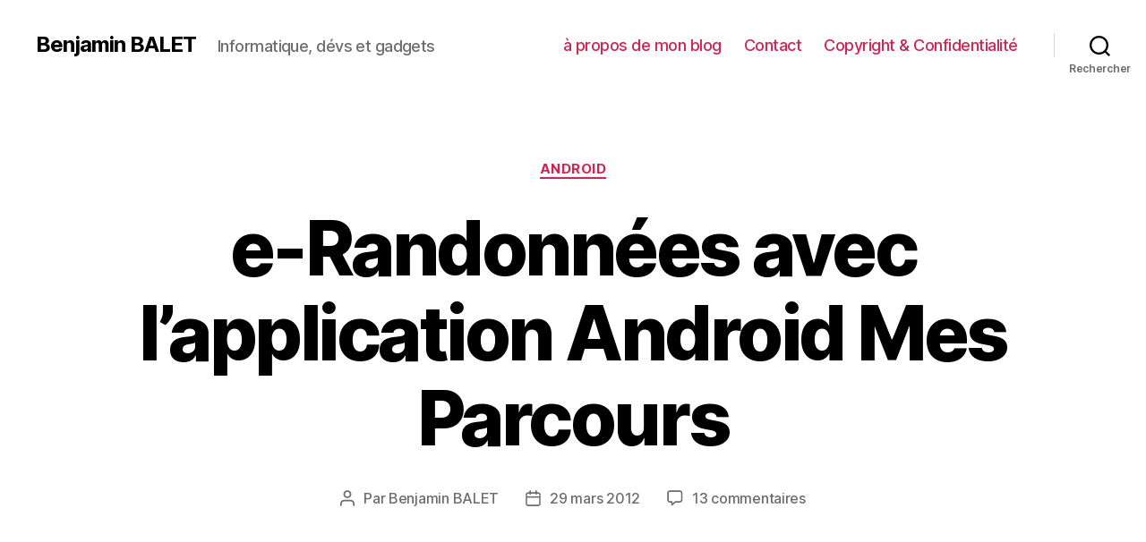

--- FILE ---
content_type: text/html; charset=UTF-8
request_url: http://benjamin-balet.info/android/e-randonnees-avec-lapplication-android-mes-parcours/
body_size: 20806
content:
<!DOCTYPE html>

<html class="no-js" lang="fr-FR">

	<head>

		<meta charset="UTF-8">
		<meta name="viewport" content="width=device-width, initial-scale=1.0" >

		<link rel="profile" href="https://gmpg.org/xfn/11">

		<meta name='robots' content='index, follow, max-image-preview:large, max-snippet:-1, max-video-preview:-1' />
	<style>img:is([sizes="auto" i], [sizes^="auto," i]) { contain-intrinsic-size: 3000px 1500px }</style>
	
	<!-- This site is optimized with the Yoast SEO plugin v25.3.1 - https://yoast.com/wordpress/plugins/seo/ -->
	<title>e-Randonnées avec l&#039;application Android Mes Parcours</title>
	<meta name="description" content="J&#039;ai essayé en randonnée l&#039;application Android My Tracks / Mes Parcours sur mon Sony Experia Kyno V (mon nouveau gadget). petit topo l&#039;appli et sur une courte ballade très facile (1h30)." />
	<link rel="canonical" href="https://benjamin-balet.info/android/e-randonnees-avec-lapplication-android-mes-parcours/" />
	<meta property="og:locale" content="fr_FR" />
	<meta property="og:type" content="article" />
	<meta property="og:title" content="e-Randonnées avec l&#039;application Android Mes Parcours" />
	<meta property="og:description" content="J&#039;ai essayé en randonnée l&#039;application Android My Tracks / Mes Parcours sur mon Sony Experia Kyno V (mon nouveau gadget). petit topo l&#039;appli et sur une courte ballade très facile (1h30)." />
	<meta property="og:url" content="https://benjamin-balet.info/android/e-randonnees-avec-lapplication-android-mes-parcours/" />
	<meta property="og:site_name" content="Benjamin BALET" />
	<meta property="article:author" content="https://www.facebook.com/benjamin.balet" />
	<meta property="article:published_time" content="2012-03-29T15:43:27+00:00" />
	<meta property="og:image" content="https://benjamin-balet.info/wp-content/uploads/2012/03/le_bessat_croix_de_chambouret_tremplin_photo_rando.png" />
	<meta property="og:image:width" content="400" />
	<meta property="og:image:height" content="224" />
	<meta property="og:image:type" content="image/png" />
	<meta name="author" content="Benjamin BALET" />
	<meta name="twitter:card" content="summary_large_image" />
	<meta name="twitter:creator" content="@https://twitter.com/BenjaminBALET" />
	<meta name="twitter:site" content="@BenjaminBALET" />
	<meta name="twitter:label1" content="Écrit par" />
	<meta name="twitter:data1" content="Benjamin BALET" />
	<meta name="twitter:label2" content="Durée de lecture estimée" />
	<meta name="twitter:data2" content="5 minutes" />
	<script type="application/ld+json" class="yoast-schema-graph">{"@context":"https://schema.org","@graph":[{"@type":"WebPage","@id":"https://benjamin-balet.info/android/e-randonnees-avec-lapplication-android-mes-parcours/","url":"https://benjamin-balet.info/android/e-randonnees-avec-lapplication-android-mes-parcours/","name":"e-Randonnées avec l'application Android Mes Parcours","isPartOf":{"@id":"https://benjamin-balet.info/#website"},"primaryImageOfPage":{"@id":"https://benjamin-balet.info/android/e-randonnees-avec-lapplication-android-mes-parcours/#primaryimage"},"image":{"@id":"https://benjamin-balet.info/android/e-randonnees-avec-lapplication-android-mes-parcours/#primaryimage"},"thumbnailUrl":"http://benjamin-balet.info/wp-content/uploads/2012/03/le_bessat_croix_de_chambouret_tremplin_photo_rando.png","datePublished":"2012-03-29T15:43:27+00:00","author":{"@id":"https://benjamin-balet.info/#/schema/person/6bf48b78387243f0961e10fce8bef8aa"},"description":"J'ai essayé en randonnée l'application Android My Tracks / Mes Parcours sur mon Sony Experia Kyno V (mon nouveau gadget). petit topo l'appli et sur une courte ballade très facile (1h30).","breadcrumb":{"@id":"https://benjamin-balet.info/android/e-randonnees-avec-lapplication-android-mes-parcours/#breadcrumb"},"inLanguage":"fr-FR","potentialAction":[{"@type":"ReadAction","target":["https://benjamin-balet.info/android/e-randonnees-avec-lapplication-android-mes-parcours/"]}]},{"@type":"ImageObject","inLanguage":"fr-FR","@id":"https://benjamin-balet.info/android/e-randonnees-avec-lapplication-android-mes-parcours/#primaryimage","url":"http://benjamin-balet.info/wp-content/uploads/2012/03/le_bessat_croix_de_chambouret_tremplin_photo_rando.png","contentUrl":"http://benjamin-balet.info/wp-content/uploads/2012/03/le_bessat_croix_de_chambouret_tremplin_photo_rando.png"},{"@type":"BreadcrumbList","@id":"https://benjamin-balet.info/android/e-randonnees-avec-lapplication-android-mes-parcours/#breadcrumb","itemListElement":[{"@type":"ListItem","position":1,"name":"Accueil","item":"https://benjamin-balet.info/"},{"@type":"ListItem","position":2,"name":"e-Randonnées avec l&rsquo;application Android Mes Parcours"}]},{"@type":"WebSite","@id":"https://benjamin-balet.info/#website","url":"https://benjamin-balet.info/","name":"Benjamin BALET","description":"Informatique, dévs et gadgets","potentialAction":[{"@type":"SearchAction","target":{"@type":"EntryPoint","urlTemplate":"https://benjamin-balet.info/?s={search_term_string}"},"query-input":{"@type":"PropertyValueSpecification","valueRequired":true,"valueName":"search_term_string"}}],"inLanguage":"fr-FR"},{"@type":"Person","@id":"https://benjamin-balet.info/#/schema/person/6bf48b78387243f0961e10fce8bef8aa","name":"Benjamin BALET","image":{"@type":"ImageObject","inLanguage":"fr-FR","@id":"https://benjamin-balet.info/#/schema/person/image/","url":"https://secure.gravatar.com/avatar/ad2d0c06ffde52af7167df29f004ff63aed5cb5d7e02bc629c8ac29765a7efb3?s=96&r=pg","contentUrl":"https://secure.gravatar.com/avatar/ad2d0c06ffde52af7167df29f004ff63aed5cb5d7e02bc629c8ac29765a7efb3?s=96&r=pg","caption":"Benjamin BALET"},"sameAs":["http://benjamin-balet.info/","https://www.facebook.com/benjamin.balet","https://x.com/https://twitter.com/BenjaminBALET"],"url":"https://benjamin-balet.info/author/admin/"}]}</script>
	<!-- / Yoast SEO plugin. -->


<link rel='dns-prefetch' href='//www.googletagmanager.com' />
<link rel='dns-prefetch' href='//pagead2.googlesyndication.com' />
<link rel="alternate" type="application/rss+xml" title="Benjamin BALET &raquo; Flux" href="https://benjamin-balet.info/feed/" />
<link rel="alternate" type="application/rss+xml" title="Benjamin BALET &raquo; Flux des commentaires" href="https://benjamin-balet.info/comments/feed/" />
<link rel="alternate" type="application/rss+xml" title="Benjamin BALET &raquo; e-Randonnées avec l&rsquo;application Android Mes Parcours Flux des commentaires" href="https://benjamin-balet.info/android/e-randonnees-avec-lapplication-android-mes-parcours/feed/" />
<!-- This site is powered by Shareaholic - https://shareaholic.com -->
<script type='text/javascript' data-cfasync='false'>
  //<![CDATA[
    _SHR_SETTINGS = {"endpoints":{"local_recs_url":"https:\/\/benjamin-balet.info\/wp-admin\/admin-ajax.php?action=shareaholic_permalink_related"},"url_components":{"year":"2012","monthnum":"03","day":"29","post_id":"823","postname":"e-randonnees-avec-lapplication-android-mes-parcours","author":"admin"}};
  //]]>
</script>
<script type='text/javascript' data-cfasync='false'
        src='//apps.shareaholic.com/assets/pub/shareaholic.js'
        data-shr-siteid='82ace0df0108140c66351ea0adbe489d' async='async' >
</script>

<!-- Shareaholic Content Tags -->
<meta name='shareaholic:site_name' content='Benjamin BALET' />
<meta name='shareaholic:language' content='fr-FR' />
<meta name='shareaholic:url' content='https://benjamin-balet.info/android/e-randonnees-avec-lapplication-android-mes-parcours/' />
<meta name='shareaholic:keywords' content='android, google, randonnée, mes parcours, post' />
<meta name='shareaholic:article_published_time' content='2012-03-29T17:43:27+02:00' />
<meta name='shareaholic:article_modified_time' content='2012-03-29T17:43:27+02:00' />
<meta name='shareaholic:shareable_page' content='true' />
<meta name='shareaholic:article_author_name' content='Benjamin BALET' />
<meta name='shareaholic:site_id' content='82ace0df0108140c66351ea0adbe489d' />
<meta name='shareaholic:wp_version' content='8.6.1' />
<meta name='shareaholic:image' content='http://benjamin-balet.info/wp-content/uploads/2012/03/le_bessat_croix_de_chambouret_tremplin_photo_rando.png' />
<!-- Shareaholic Content Tags End -->
<script>
window._wpemojiSettings = {"baseUrl":"https:\/\/s.w.org\/images\/core\/emoji\/16.0.1\/72x72\/","ext":".png","svgUrl":"https:\/\/s.w.org\/images\/core\/emoji\/16.0.1\/svg\/","svgExt":".svg","source":{"concatemoji":"http:\/\/benjamin-balet.info\/wp-includes\/js\/wp-emoji-release.min.js?ver=6.8.3"}};
/*! This file is auto-generated */
!function(s,n){var o,i,e;function c(e){try{var t={supportTests:e,timestamp:(new Date).valueOf()};sessionStorage.setItem(o,JSON.stringify(t))}catch(e){}}function p(e,t,n){e.clearRect(0,0,e.canvas.width,e.canvas.height),e.fillText(t,0,0);var t=new Uint32Array(e.getImageData(0,0,e.canvas.width,e.canvas.height).data),a=(e.clearRect(0,0,e.canvas.width,e.canvas.height),e.fillText(n,0,0),new Uint32Array(e.getImageData(0,0,e.canvas.width,e.canvas.height).data));return t.every(function(e,t){return e===a[t]})}function u(e,t){e.clearRect(0,0,e.canvas.width,e.canvas.height),e.fillText(t,0,0);for(var n=e.getImageData(16,16,1,1),a=0;a<n.data.length;a++)if(0!==n.data[a])return!1;return!0}function f(e,t,n,a){switch(t){case"flag":return n(e,"\ud83c\udff3\ufe0f\u200d\u26a7\ufe0f","\ud83c\udff3\ufe0f\u200b\u26a7\ufe0f")?!1:!n(e,"\ud83c\udde8\ud83c\uddf6","\ud83c\udde8\u200b\ud83c\uddf6")&&!n(e,"\ud83c\udff4\udb40\udc67\udb40\udc62\udb40\udc65\udb40\udc6e\udb40\udc67\udb40\udc7f","\ud83c\udff4\u200b\udb40\udc67\u200b\udb40\udc62\u200b\udb40\udc65\u200b\udb40\udc6e\u200b\udb40\udc67\u200b\udb40\udc7f");case"emoji":return!a(e,"\ud83e\udedf")}return!1}function g(e,t,n,a){var r="undefined"!=typeof WorkerGlobalScope&&self instanceof WorkerGlobalScope?new OffscreenCanvas(300,150):s.createElement("canvas"),o=r.getContext("2d",{willReadFrequently:!0}),i=(o.textBaseline="top",o.font="600 32px Arial",{});return e.forEach(function(e){i[e]=t(o,e,n,a)}),i}function t(e){var t=s.createElement("script");t.src=e,t.defer=!0,s.head.appendChild(t)}"undefined"!=typeof Promise&&(o="wpEmojiSettingsSupports",i=["flag","emoji"],n.supports={everything:!0,everythingExceptFlag:!0},e=new Promise(function(e){s.addEventListener("DOMContentLoaded",e,{once:!0})}),new Promise(function(t){var n=function(){try{var e=JSON.parse(sessionStorage.getItem(o));if("object"==typeof e&&"number"==typeof e.timestamp&&(new Date).valueOf()<e.timestamp+604800&&"object"==typeof e.supportTests)return e.supportTests}catch(e){}return null}();if(!n){if("undefined"!=typeof Worker&&"undefined"!=typeof OffscreenCanvas&&"undefined"!=typeof URL&&URL.createObjectURL&&"undefined"!=typeof Blob)try{var e="postMessage("+g.toString()+"("+[JSON.stringify(i),f.toString(),p.toString(),u.toString()].join(",")+"));",a=new Blob([e],{type:"text/javascript"}),r=new Worker(URL.createObjectURL(a),{name:"wpTestEmojiSupports"});return void(r.onmessage=function(e){c(n=e.data),r.terminate(),t(n)})}catch(e){}c(n=g(i,f,p,u))}t(n)}).then(function(e){for(var t in e)n.supports[t]=e[t],n.supports.everything=n.supports.everything&&n.supports[t],"flag"!==t&&(n.supports.everythingExceptFlag=n.supports.everythingExceptFlag&&n.supports[t]);n.supports.everythingExceptFlag=n.supports.everythingExceptFlag&&!n.supports.flag,n.DOMReady=!1,n.readyCallback=function(){n.DOMReady=!0}}).then(function(){return e}).then(function(){var e;n.supports.everything||(n.readyCallback(),(e=n.source||{}).concatemoji?t(e.concatemoji):e.wpemoji&&e.twemoji&&(t(e.twemoji),t(e.wpemoji)))}))}((window,document),window._wpemojiSettings);
</script>
<style id='wp-emoji-styles-inline-css'>

	img.wp-smiley, img.emoji {
		display: inline !important;
		border: none !important;
		box-shadow: none !important;
		height: 1em !important;
		width: 1em !important;
		margin: 0 0.07em !important;
		vertical-align: -0.1em !important;
		background: none !important;
		padding: 0 !important;
	}
</style>
<link rel='stylesheet' id='wp-block-library-css' href='http://benjamin-balet.info/wp-includes/css/dist/block-library/style.min.css?ver=6.8.3' media='all' />
<style id='classic-theme-styles-inline-css'>
/*! This file is auto-generated */
.wp-block-button__link{color:#fff;background-color:#32373c;border-radius:9999px;box-shadow:none;text-decoration:none;padding:calc(.667em + 2px) calc(1.333em + 2px);font-size:1.125em}.wp-block-file__button{background:#32373c;color:#fff;text-decoration:none}
</style>
<style id='global-styles-inline-css'>
:root{--wp--preset--aspect-ratio--square: 1;--wp--preset--aspect-ratio--4-3: 4/3;--wp--preset--aspect-ratio--3-4: 3/4;--wp--preset--aspect-ratio--3-2: 3/2;--wp--preset--aspect-ratio--2-3: 2/3;--wp--preset--aspect-ratio--16-9: 16/9;--wp--preset--aspect-ratio--9-16: 9/16;--wp--preset--color--black: #000000;--wp--preset--color--cyan-bluish-gray: #abb8c3;--wp--preset--color--white: #ffffff;--wp--preset--color--pale-pink: #f78da7;--wp--preset--color--vivid-red: #cf2e2e;--wp--preset--color--luminous-vivid-orange: #ff6900;--wp--preset--color--luminous-vivid-amber: #fcb900;--wp--preset--color--light-green-cyan: #7bdcb5;--wp--preset--color--vivid-green-cyan: #00d084;--wp--preset--color--pale-cyan-blue: #8ed1fc;--wp--preset--color--vivid-cyan-blue: #0693e3;--wp--preset--color--vivid-purple: #9b51e0;--wp--preset--color--accent: #cd2653;--wp--preset--color--primary: #000000;--wp--preset--color--secondary: #6d6d6d;--wp--preset--color--subtle-background: #dcd7ca;--wp--preset--color--background: #f5efe0;--wp--preset--gradient--vivid-cyan-blue-to-vivid-purple: linear-gradient(135deg,rgba(6,147,227,1) 0%,rgb(155,81,224) 100%);--wp--preset--gradient--light-green-cyan-to-vivid-green-cyan: linear-gradient(135deg,rgb(122,220,180) 0%,rgb(0,208,130) 100%);--wp--preset--gradient--luminous-vivid-amber-to-luminous-vivid-orange: linear-gradient(135deg,rgba(252,185,0,1) 0%,rgba(255,105,0,1) 100%);--wp--preset--gradient--luminous-vivid-orange-to-vivid-red: linear-gradient(135deg,rgba(255,105,0,1) 0%,rgb(207,46,46) 100%);--wp--preset--gradient--very-light-gray-to-cyan-bluish-gray: linear-gradient(135deg,rgb(238,238,238) 0%,rgb(169,184,195) 100%);--wp--preset--gradient--cool-to-warm-spectrum: linear-gradient(135deg,rgb(74,234,220) 0%,rgb(151,120,209) 20%,rgb(207,42,186) 40%,rgb(238,44,130) 60%,rgb(251,105,98) 80%,rgb(254,248,76) 100%);--wp--preset--gradient--blush-light-purple: linear-gradient(135deg,rgb(255,206,236) 0%,rgb(152,150,240) 100%);--wp--preset--gradient--blush-bordeaux: linear-gradient(135deg,rgb(254,205,165) 0%,rgb(254,45,45) 50%,rgb(107,0,62) 100%);--wp--preset--gradient--luminous-dusk: linear-gradient(135deg,rgb(255,203,112) 0%,rgb(199,81,192) 50%,rgb(65,88,208) 100%);--wp--preset--gradient--pale-ocean: linear-gradient(135deg,rgb(255,245,203) 0%,rgb(182,227,212) 50%,rgb(51,167,181) 100%);--wp--preset--gradient--electric-grass: linear-gradient(135deg,rgb(202,248,128) 0%,rgb(113,206,126) 100%);--wp--preset--gradient--midnight: linear-gradient(135deg,rgb(2,3,129) 0%,rgb(40,116,252) 100%);--wp--preset--font-size--small: 18px;--wp--preset--font-size--medium: 20px;--wp--preset--font-size--large: 26.25px;--wp--preset--font-size--x-large: 42px;--wp--preset--font-size--normal: 21px;--wp--preset--font-size--larger: 32px;--wp--preset--spacing--20: 0.44rem;--wp--preset--spacing--30: 0.67rem;--wp--preset--spacing--40: 1rem;--wp--preset--spacing--50: 1.5rem;--wp--preset--spacing--60: 2.25rem;--wp--preset--spacing--70: 3.38rem;--wp--preset--spacing--80: 5.06rem;--wp--preset--shadow--natural: 6px 6px 9px rgba(0, 0, 0, 0.2);--wp--preset--shadow--deep: 12px 12px 50px rgba(0, 0, 0, 0.4);--wp--preset--shadow--sharp: 6px 6px 0px rgba(0, 0, 0, 0.2);--wp--preset--shadow--outlined: 6px 6px 0px -3px rgba(255, 255, 255, 1), 6px 6px rgba(0, 0, 0, 1);--wp--preset--shadow--crisp: 6px 6px 0px rgba(0, 0, 0, 1);}:where(.is-layout-flex){gap: 0.5em;}:where(.is-layout-grid){gap: 0.5em;}body .is-layout-flex{display: flex;}.is-layout-flex{flex-wrap: wrap;align-items: center;}.is-layout-flex > :is(*, div){margin: 0;}body .is-layout-grid{display: grid;}.is-layout-grid > :is(*, div){margin: 0;}:where(.wp-block-columns.is-layout-flex){gap: 2em;}:where(.wp-block-columns.is-layout-grid){gap: 2em;}:where(.wp-block-post-template.is-layout-flex){gap: 1.25em;}:where(.wp-block-post-template.is-layout-grid){gap: 1.25em;}.has-black-color{color: var(--wp--preset--color--black) !important;}.has-cyan-bluish-gray-color{color: var(--wp--preset--color--cyan-bluish-gray) !important;}.has-white-color{color: var(--wp--preset--color--white) !important;}.has-pale-pink-color{color: var(--wp--preset--color--pale-pink) !important;}.has-vivid-red-color{color: var(--wp--preset--color--vivid-red) !important;}.has-luminous-vivid-orange-color{color: var(--wp--preset--color--luminous-vivid-orange) !important;}.has-luminous-vivid-amber-color{color: var(--wp--preset--color--luminous-vivid-amber) !important;}.has-light-green-cyan-color{color: var(--wp--preset--color--light-green-cyan) !important;}.has-vivid-green-cyan-color{color: var(--wp--preset--color--vivid-green-cyan) !important;}.has-pale-cyan-blue-color{color: var(--wp--preset--color--pale-cyan-blue) !important;}.has-vivid-cyan-blue-color{color: var(--wp--preset--color--vivid-cyan-blue) !important;}.has-vivid-purple-color{color: var(--wp--preset--color--vivid-purple) !important;}.has-black-background-color{background-color: var(--wp--preset--color--black) !important;}.has-cyan-bluish-gray-background-color{background-color: var(--wp--preset--color--cyan-bluish-gray) !important;}.has-white-background-color{background-color: var(--wp--preset--color--white) !important;}.has-pale-pink-background-color{background-color: var(--wp--preset--color--pale-pink) !important;}.has-vivid-red-background-color{background-color: var(--wp--preset--color--vivid-red) !important;}.has-luminous-vivid-orange-background-color{background-color: var(--wp--preset--color--luminous-vivid-orange) !important;}.has-luminous-vivid-amber-background-color{background-color: var(--wp--preset--color--luminous-vivid-amber) !important;}.has-light-green-cyan-background-color{background-color: var(--wp--preset--color--light-green-cyan) !important;}.has-vivid-green-cyan-background-color{background-color: var(--wp--preset--color--vivid-green-cyan) !important;}.has-pale-cyan-blue-background-color{background-color: var(--wp--preset--color--pale-cyan-blue) !important;}.has-vivid-cyan-blue-background-color{background-color: var(--wp--preset--color--vivid-cyan-blue) !important;}.has-vivid-purple-background-color{background-color: var(--wp--preset--color--vivid-purple) !important;}.has-black-border-color{border-color: var(--wp--preset--color--black) !important;}.has-cyan-bluish-gray-border-color{border-color: var(--wp--preset--color--cyan-bluish-gray) !important;}.has-white-border-color{border-color: var(--wp--preset--color--white) !important;}.has-pale-pink-border-color{border-color: var(--wp--preset--color--pale-pink) !important;}.has-vivid-red-border-color{border-color: var(--wp--preset--color--vivid-red) !important;}.has-luminous-vivid-orange-border-color{border-color: var(--wp--preset--color--luminous-vivid-orange) !important;}.has-luminous-vivid-amber-border-color{border-color: var(--wp--preset--color--luminous-vivid-amber) !important;}.has-light-green-cyan-border-color{border-color: var(--wp--preset--color--light-green-cyan) !important;}.has-vivid-green-cyan-border-color{border-color: var(--wp--preset--color--vivid-green-cyan) !important;}.has-pale-cyan-blue-border-color{border-color: var(--wp--preset--color--pale-cyan-blue) !important;}.has-vivid-cyan-blue-border-color{border-color: var(--wp--preset--color--vivid-cyan-blue) !important;}.has-vivid-purple-border-color{border-color: var(--wp--preset--color--vivid-purple) !important;}.has-vivid-cyan-blue-to-vivid-purple-gradient-background{background: var(--wp--preset--gradient--vivid-cyan-blue-to-vivid-purple) !important;}.has-light-green-cyan-to-vivid-green-cyan-gradient-background{background: var(--wp--preset--gradient--light-green-cyan-to-vivid-green-cyan) !important;}.has-luminous-vivid-amber-to-luminous-vivid-orange-gradient-background{background: var(--wp--preset--gradient--luminous-vivid-amber-to-luminous-vivid-orange) !important;}.has-luminous-vivid-orange-to-vivid-red-gradient-background{background: var(--wp--preset--gradient--luminous-vivid-orange-to-vivid-red) !important;}.has-very-light-gray-to-cyan-bluish-gray-gradient-background{background: var(--wp--preset--gradient--very-light-gray-to-cyan-bluish-gray) !important;}.has-cool-to-warm-spectrum-gradient-background{background: var(--wp--preset--gradient--cool-to-warm-spectrum) !important;}.has-blush-light-purple-gradient-background{background: var(--wp--preset--gradient--blush-light-purple) !important;}.has-blush-bordeaux-gradient-background{background: var(--wp--preset--gradient--blush-bordeaux) !important;}.has-luminous-dusk-gradient-background{background: var(--wp--preset--gradient--luminous-dusk) !important;}.has-pale-ocean-gradient-background{background: var(--wp--preset--gradient--pale-ocean) !important;}.has-electric-grass-gradient-background{background: var(--wp--preset--gradient--electric-grass) !important;}.has-midnight-gradient-background{background: var(--wp--preset--gradient--midnight) !important;}.has-small-font-size{font-size: var(--wp--preset--font-size--small) !important;}.has-medium-font-size{font-size: var(--wp--preset--font-size--medium) !important;}.has-large-font-size{font-size: var(--wp--preset--font-size--large) !important;}.has-x-large-font-size{font-size: var(--wp--preset--font-size--x-large) !important;}
:where(.wp-block-post-template.is-layout-flex){gap: 1.25em;}:where(.wp-block-post-template.is-layout-grid){gap: 1.25em;}
:where(.wp-block-columns.is-layout-flex){gap: 2em;}:where(.wp-block-columns.is-layout-grid){gap: 2em;}
:root :where(.wp-block-pullquote){font-size: 1.5em;line-height: 1.6;}
</style>
<link rel='stylesheet' id='contact-form-7-css' href='http://benjamin-balet.info/wp-content/plugins/contact-form-7/includes/css/styles.css?ver=6.0.6' media='all' />
<link rel='stylesheet' id='twentytwenty-style-css' href='http://benjamin-balet.info/wp-content/themes/twentytwenty/style.css?ver=1.1' media='all' />
<style id='twentytwenty-style-inline-css'>
.color-accent,.color-accent-hover:hover,.color-accent-hover:focus,:root .has-accent-color,.has-drop-cap:not(:focus):first-letter,.wp-block-button.is-style-outline,a { color: #cd2653; }blockquote,.border-color-accent,.border-color-accent-hover:hover,.border-color-accent-hover:focus { border-color: #cd2653; }button:not(.toggle),.button,.faux-button,.wp-block-button__link,.wp-block-file .wp-block-file__button,input[type="button"],input[type="reset"],input[type="submit"],.bg-accent,.bg-accent-hover:hover,.bg-accent-hover:focus,:root .has-accent-background-color,.comment-reply-link { background-color: #cd2653; }.fill-children-accent,.fill-children-accent * { fill: #cd2653; }body,.entry-title a,:root .has-primary-color { color: #000000; }:root .has-primary-background-color { background-color: #000000; }cite,figcaption,.wp-caption-text,.post-meta,.entry-content .wp-block-archives li,.entry-content .wp-block-categories li,.entry-content .wp-block-latest-posts li,.wp-block-latest-comments__comment-date,.wp-block-latest-posts__post-date,.wp-block-embed figcaption,.wp-block-image figcaption,.wp-block-pullquote cite,.comment-metadata,.comment-respond .comment-notes,.comment-respond .logged-in-as,.pagination .dots,.entry-content hr:not(.has-background),hr.styled-separator,:root .has-secondary-color { color: #6d6d6d; }:root .has-secondary-background-color { background-color: #6d6d6d; }pre,fieldset,input,textarea,table,table *,hr { border-color: #dcd7ca; }caption,code,code,kbd,samp,.wp-block-table.is-style-stripes tbody tr:nth-child(odd),:root .has-subtle-background-background-color { background-color: #dcd7ca; }.wp-block-table.is-style-stripes { border-bottom-color: #dcd7ca; }.wp-block-latest-posts.is-grid li { border-top-color: #dcd7ca; }:root .has-subtle-background-color { color: #dcd7ca; }body:not(.overlay-header) .primary-menu > li > a,body:not(.overlay-header) .primary-menu > li > .icon,.modal-menu a,.footer-menu a, .footer-widgets a,#site-footer .wp-block-button.is-style-outline,.wp-block-pullquote:before,.singular:not(.overlay-header) .entry-header a,.archive-header a,.header-footer-group .color-accent,.header-footer-group .color-accent-hover:hover { color: #cd2653; }.social-icons a,#site-footer button:not(.toggle),#site-footer .button,#site-footer .faux-button,#site-footer .wp-block-button__link,#site-footer .wp-block-file__button,#site-footer input[type="button"],#site-footer input[type="reset"],#site-footer input[type="submit"] { background-color: #cd2653; }.header-footer-group,body:not(.overlay-header) #site-header .toggle,.menu-modal .toggle { color: #000000; }body:not(.overlay-header) .primary-menu ul { background-color: #000000; }body:not(.overlay-header) .primary-menu > li > ul:after { border-bottom-color: #000000; }body:not(.overlay-header) .primary-menu ul ul:after { border-left-color: #000000; }.site-description,body:not(.overlay-header) .toggle-inner .toggle-text,.widget .post-date,.widget .rss-date,.widget_archive li,.widget_categories li,.widget cite,.widget_pages li,.widget_meta li,.widget_nav_menu li,.powered-by-wordpress,.to-the-top,.singular .entry-header .post-meta,.singular:not(.overlay-header) .entry-header .post-meta a { color: #6d6d6d; }.header-footer-group pre,.header-footer-group fieldset,.header-footer-group input,.header-footer-group textarea,.header-footer-group table,.header-footer-group table *,.footer-nav-widgets-wrapper,#site-footer,.menu-modal nav *,.footer-widgets-outer-wrapper,.footer-top { border-color: #dcd7ca; }.header-footer-group table caption,body:not(.overlay-header) .header-inner .toggle-wrapper::before { background-color: #dcd7ca; }
</style>
<link rel='stylesheet' id='twentytwenty-print-style-css' href='http://benjamin-balet.info/wp-content/themes/twentytwenty/print.css?ver=1.1' media='print' />
<script src="http://benjamin-balet.info/wp-content/themes/twentytwenty/assets/js/index.js?ver=1.1" id="twentytwenty-js-js" async></script>
<link rel="https://api.w.org/" href="https://benjamin-balet.info/wp-json/" /><link rel="alternate" title="JSON" type="application/json" href="https://benjamin-balet.info/wp-json/wp/v2/posts/823" /><link rel="EditURI" type="application/rsd+xml" title="RSD" href="https://benjamin-balet.info/xmlrpc.php?rsd" />
<meta name="generator" content="WordPress 6.8.3" />
<link rel='shortlink' href='https://benjamin-balet.info/?p=823' />
<link rel="alternate" title="oEmbed (JSON)" type="application/json+oembed" href="https://benjamin-balet.info/wp-json/oembed/1.0/embed?url=https%3A%2F%2Fbenjamin-balet.info%2Fandroid%2Fe-randonnees-avec-lapplication-android-mes-parcours%2F" />
<link rel="alternate" title="oEmbed (XML)" type="text/xml+oembed" href="https://benjamin-balet.info/wp-json/oembed/1.0/embed?url=https%3A%2F%2Fbenjamin-balet.info%2Fandroid%2Fe-randonnees-avec-lapplication-android-mes-parcours%2F&#038;format=xml" />
<meta name="generator" content="Site Kit by Google 1.155.0" />	<script>document.documentElement.className = document.documentElement.className.replace( 'no-js', 'js' );</script>
	
<!-- Balises Meta Google AdSense ajoutées par Site Kit -->
<meta name="google-adsense-platform-account" content="ca-host-pub-2644536267352236">
<meta name="google-adsense-platform-domain" content="sitekit.withgoogle.com">
<!-- Fin des balises Meta End Google AdSense ajoutées par Site Kit -->

<!-- Extrait Google AdSense ajouté par Site Kit -->
<script async src="https://pagead2.googlesyndication.com/pagead/js/adsbygoogle.js?client=ca-pub-7564265234905709&amp;host=ca-host-pub-2644536267352236" crossorigin="anonymous"></script>

<!-- Arrêter l&#039;extrait Google AdSense ajouté par Site Kit -->

	</head>

	<body class="wp-singular post-template-default single single-post postid-823 single-format-standard wp-theme-twentytwenty singular enable-search-modal missing-post-thumbnail has-single-pagination showing-comments show-avatars footer-top-visible">

		<a class="skip-link screen-reader-text" href="#site-content">Aller au contenu</a>
		<header id="site-header" class="header-footer-group" role="banner">

			<div class="header-inner section-inner">

				<div class="header-titles-wrapper">

					
						<button class="toggle search-toggle mobile-search-toggle" data-toggle-target=".search-modal" data-toggle-body-class="showing-search-modal" data-set-focus=".search-modal .search-field" aria-expanded="false">
							<span class="toggle-inner">
								<span class="toggle-icon">
									<svg class="svg-icon" aria-hidden="true" role="img" focusable="false" xmlns="http://www.w3.org/2000/svg" width="23" height="23" viewBox="0 0 23 23"><path d="M38.710696,48.0601792 L43,52.3494831 L41.3494831,54 L37.0601792,49.710696 C35.2632422,51.1481185 32.9839107,52.0076499 30.5038249,52.0076499 C24.7027226,52.0076499 20,47.3049272 20,41.5038249 C20,35.7027226 24.7027226,31 30.5038249,31 C36.3049272,31 41.0076499,35.7027226 41.0076499,41.5038249 C41.0076499,43.9839107 40.1481185,46.2632422 38.710696,48.0601792 Z M36.3875844,47.1716785 C37.8030221,45.7026647 38.6734666,43.7048964 38.6734666,41.5038249 C38.6734666,36.9918565 35.0157934,33.3341833 30.5038249,33.3341833 C25.9918565,33.3341833 22.3341833,36.9918565 22.3341833,41.5038249 C22.3341833,46.0157934 25.9918565,49.6734666 30.5038249,49.6734666 C32.7048964,49.6734666 34.7026647,48.8030221 36.1716785,47.3875844 C36.2023931,47.347638 36.2360451,47.3092237 36.2726343,47.2726343 C36.3092237,47.2360451 36.347638,47.2023931 36.3875844,47.1716785 Z" transform="translate(-20 -31)" /></svg>								</span>
								<span class="toggle-text">Rechercher</span>
							</span>
						</button><!-- .search-toggle -->

					
					<div class="header-titles">

						<div class="site-title faux-heading"><a href="https://benjamin-balet.info/">Benjamin BALET</a></div><div class="site-description">Informatique, dévs et gadgets</div><!-- .site-description -->
					</div><!-- .header-titles -->

					<button class="toggle nav-toggle mobile-nav-toggle" data-toggle-target=".menu-modal"  data-toggle-body-class="showing-menu-modal" aria-expanded="false" data-set-focus=".close-nav-toggle">
						<span class="toggle-inner">
							<span class="toggle-icon">
								<svg class="svg-icon" aria-hidden="true" role="img" focusable="false" xmlns="http://www.w3.org/2000/svg" width="26" height="7" viewBox="0 0 26 7"><path fill-rule="evenodd" d="M332.5,45 C330.567003,45 329,43.4329966 329,41.5 C329,39.5670034 330.567003,38 332.5,38 C334.432997,38 336,39.5670034 336,41.5 C336,43.4329966 334.432997,45 332.5,45 Z M342,45 C340.067003,45 338.5,43.4329966 338.5,41.5 C338.5,39.5670034 340.067003,38 342,38 C343.932997,38 345.5,39.5670034 345.5,41.5 C345.5,43.4329966 343.932997,45 342,45 Z M351.5,45 C349.567003,45 348,43.4329966 348,41.5 C348,39.5670034 349.567003,38 351.5,38 C353.432997,38 355,39.5670034 355,41.5 C355,43.4329966 353.432997,45 351.5,45 Z" transform="translate(-329 -38)" /></svg>							</span>
							<span class="toggle-text">Menu</span>
						</span>
					</button><!-- .nav-toggle -->

				</div><!-- .header-titles-wrapper -->

				<div class="header-navigation-wrapper">

					
							<nav class="primary-menu-wrapper" aria-label="Horizontal" role="navigation">

								<ul class="primary-menu reset-list-style">

								<li class="page_item page-item-2"><a href="https://benjamin-balet.info/a-propos-de-mon-blog/">à propos de mon blog</a></li>
<li class="page_item page-item-432"><a href="https://benjamin-balet.info/contact/">Contact</a></li>
<li class="page_item page-item-48"><a href="https://benjamin-balet.info/copyright-confidentialite/">Copyright &#038; Confidentialité</a></li>

								</ul>

							</nav><!-- .primary-menu-wrapper -->

						
						<div class="header-toggles hide-no-js">

						
							<div class="toggle-wrapper search-toggle-wrapper">

								<button class="toggle search-toggle desktop-search-toggle" data-toggle-target=".search-modal" data-toggle-body-class="showing-search-modal" data-set-focus=".search-modal .search-field" aria-expanded="false">
									<span class="toggle-inner">
										<svg class="svg-icon" aria-hidden="true" role="img" focusable="false" xmlns="http://www.w3.org/2000/svg" width="23" height="23" viewBox="0 0 23 23"><path d="M38.710696,48.0601792 L43,52.3494831 L41.3494831,54 L37.0601792,49.710696 C35.2632422,51.1481185 32.9839107,52.0076499 30.5038249,52.0076499 C24.7027226,52.0076499 20,47.3049272 20,41.5038249 C20,35.7027226 24.7027226,31 30.5038249,31 C36.3049272,31 41.0076499,35.7027226 41.0076499,41.5038249 C41.0076499,43.9839107 40.1481185,46.2632422 38.710696,48.0601792 Z M36.3875844,47.1716785 C37.8030221,45.7026647 38.6734666,43.7048964 38.6734666,41.5038249 C38.6734666,36.9918565 35.0157934,33.3341833 30.5038249,33.3341833 C25.9918565,33.3341833 22.3341833,36.9918565 22.3341833,41.5038249 C22.3341833,46.0157934 25.9918565,49.6734666 30.5038249,49.6734666 C32.7048964,49.6734666 34.7026647,48.8030221 36.1716785,47.3875844 C36.2023931,47.347638 36.2360451,47.3092237 36.2726343,47.2726343 C36.3092237,47.2360451 36.347638,47.2023931 36.3875844,47.1716785 Z" transform="translate(-20 -31)" /></svg>										<span class="toggle-text">Rechercher</span>
									</span>
								</button><!-- .search-toggle -->

							</div>

							
						</div><!-- .header-toggles -->
						
				</div><!-- .header-navigation-wrapper -->

			</div><!-- .header-inner -->

			<div class="search-modal cover-modal header-footer-group" data-modal-target-string=".search-modal">

	<div class="search-modal-inner modal-inner">

		<div class="section-inner">

			<form role="search" aria-label="Rechercher :" method="get" class="search-form" action="https://benjamin-balet.info/">
	<label for="search-form-1">
		<span class="screen-reader-text">Rechercher :</span>
		<input type="search" id="search-form-1" class="search-field" placeholder="Rechercher&hellip;" value="" name="s" />
	</label>
	<input type="submit" class="search-submit" value="Rechercher" />
</form>

			<button class="toggle search-untoggle close-search-toggle fill-children-current-color" data-toggle-target=".search-modal" data-toggle-body-class="showing-search-modal" data-set-focus=".search-modal .search-field" aria-expanded="false">
				<span class="screen-reader-text">Fermer la recherche</span>
				<svg class="svg-icon" aria-hidden="true" role="img" focusable="false" xmlns="http://www.w3.org/2000/svg" width="16" height="16" viewBox="0 0 16 16"><polygon fill="" fill-rule="evenodd" points="6.852 7.649 .399 1.195 1.445 .149 7.899 6.602 14.352 .149 15.399 1.195 8.945 7.649 15.399 14.102 14.352 15.149 7.899 8.695 1.445 15.149 .399 14.102" /></svg>			</button><!-- .search-toggle -->

		</div><!-- .section-inner -->

	</div><!-- .search-modal-inner -->

</div><!-- .menu-modal -->

		</header><!-- #site-header -->

		
<div class="menu-modal cover-modal header-footer-group" data-modal-target-string=".menu-modal">

	<div class="menu-modal-inner modal-inner">

		<div class="menu-wrapper section-inner">

			<div class="menu-top">

				<button class="toggle close-nav-toggle fill-children-current-color" data-toggle-target=".menu-modal" data-toggle-body-class="showing-menu-modal" aria-expanded="false" data-set-focus=".menu-modal">
					<span class="toggle-text">Fermer le menu</span>
					<svg class="svg-icon" aria-hidden="true" role="img" focusable="false" xmlns="http://www.w3.org/2000/svg" width="16" height="16" viewBox="0 0 16 16"><polygon fill="" fill-rule="evenodd" points="6.852 7.649 .399 1.195 1.445 .149 7.899 6.602 14.352 .149 15.399 1.195 8.945 7.649 15.399 14.102 14.352 15.149 7.899 8.695 1.445 15.149 .399 14.102" /></svg>				</button><!-- .nav-toggle -->

				
					<nav class="mobile-menu" aria-label="Mobile" role="navigation">

						<ul class="modal-menu reset-list-style">

						<li class="page_item page-item-2"><div class="ancestor-wrapper"><a href="https://benjamin-balet.info/a-propos-de-mon-blog/">à propos de mon blog</a></div><!-- .ancestor-wrapper --></li>
<li class="page_item page-item-432"><div class="ancestor-wrapper"><a href="https://benjamin-balet.info/contact/">Contact</a></div><!-- .ancestor-wrapper --></li>
<li class="page_item page-item-48"><div class="ancestor-wrapper"><a href="https://benjamin-balet.info/copyright-confidentialite/">Copyright &#038; Confidentialité</a></div><!-- .ancestor-wrapper --></li>

						</ul>

					</nav>

					
			</div><!-- .menu-top -->

			<div class="menu-bottom">

				
			</div><!-- .menu-bottom -->

		</div><!-- .menu-wrapper -->

	</div><!-- .menu-modal-inner -->

</div><!-- .menu-modal -->

<main id="site-content" role="main">

	
<article class="post-823 post type-post status-publish format-standard hentry category-android tag-android-2 tag-google tag-randonnee" id="post-823">

	
<header class="entry-header has-text-align-center header-footer-group">

	<div class="entry-header-inner section-inner medium">

		
			<div class="entry-categories">
				<span class="screen-reader-text">Catégories</span>
				<div class="entry-categories-inner">
					<a href="https://benjamin-balet.info/category/android/" rel="category tag">Android</a>				</div><!-- .entry-categories-inner -->
			</div><!-- .entry-categories -->

			<h1 class="entry-title">e-Randonnées avec l&rsquo;application Android Mes Parcours</h1>
		<div class="post-meta-wrapper post-meta-single post-meta-single-top">

			<ul class="post-meta">

									<li class="post-author meta-wrapper">
						<span class="meta-icon">
							<span class="screen-reader-text">Auteur de l’article</span>
							<svg class="svg-icon" aria-hidden="true" role="img" focusable="false" xmlns="http://www.w3.org/2000/svg" width="18" height="20" viewBox="0 0 18 20"><path fill="" d="M18,19 C18,19.5522847 17.5522847,20 17,20 C16.4477153,20 16,19.5522847 16,19 L16,17 C16,15.3431458 14.6568542,14 13,14 L5,14 C3.34314575,14 2,15.3431458 2,17 L2,19 C2,19.5522847 1.55228475,20 1,20 C0.44771525,20 0,19.5522847 0,19 L0,17 C0,14.2385763 2.23857625,12 5,12 L13,12 C15.7614237,12 18,14.2385763 18,17 L18,19 Z M9,10 C6.23857625,10 4,7.76142375 4,5 C4,2.23857625 6.23857625,0 9,0 C11.7614237,0 14,2.23857625 14,5 C14,7.76142375 11.7614237,10 9,10 Z M9,8 C10.6568542,8 12,6.65685425 12,5 C12,3.34314575 10.6568542,2 9,2 C7.34314575,2 6,3.34314575 6,5 C6,6.65685425 7.34314575,8 9,8 Z" /></svg>						</span>
						<span class="meta-text">
							Par <a href="https://benjamin-balet.info/author/admin/">Benjamin BALET</a>						</span>
					</li>
										<li class="post-date meta-wrapper">
						<span class="meta-icon">
							<span class="screen-reader-text">Date de l’article</span>
							<svg class="svg-icon" aria-hidden="true" role="img" focusable="false" xmlns="http://www.w3.org/2000/svg" width="18" height="19" viewBox="0 0 18 19"><path fill="" d="M4.60069444,4.09375 L3.25,4.09375 C2.47334957,4.09375 1.84375,4.72334957 1.84375,5.5 L1.84375,7.26736111 L16.15625,7.26736111 L16.15625,5.5 C16.15625,4.72334957 15.5266504,4.09375 14.75,4.09375 L13.3993056,4.09375 L13.3993056,4.55555556 C13.3993056,5.02154581 13.0215458,5.39930556 12.5555556,5.39930556 C12.0895653,5.39930556 11.7118056,5.02154581 11.7118056,4.55555556 L11.7118056,4.09375 L6.28819444,4.09375 L6.28819444,4.55555556 C6.28819444,5.02154581 5.9104347,5.39930556 5.44444444,5.39930556 C4.97845419,5.39930556 4.60069444,5.02154581 4.60069444,4.55555556 L4.60069444,4.09375 Z M6.28819444,2.40625 L11.7118056,2.40625 L11.7118056,1 C11.7118056,0.534009742 12.0895653,0.15625 12.5555556,0.15625 C13.0215458,0.15625 13.3993056,0.534009742 13.3993056,1 L13.3993056,2.40625 L14.75,2.40625 C16.4586309,2.40625 17.84375,3.79136906 17.84375,5.5 L17.84375,15.875 C17.84375,17.5836309 16.4586309,18.96875 14.75,18.96875 L3.25,18.96875 C1.54136906,18.96875 0.15625,17.5836309 0.15625,15.875 L0.15625,5.5 C0.15625,3.79136906 1.54136906,2.40625 3.25,2.40625 L4.60069444,2.40625 L4.60069444,1 C4.60069444,0.534009742 4.97845419,0.15625 5.44444444,0.15625 C5.9104347,0.15625 6.28819444,0.534009742 6.28819444,1 L6.28819444,2.40625 Z M1.84375,8.95486111 L1.84375,15.875 C1.84375,16.6516504 2.47334957,17.28125 3.25,17.28125 L14.75,17.28125 C15.5266504,17.28125 16.15625,16.6516504 16.15625,15.875 L16.15625,8.95486111 L1.84375,8.95486111 Z" /></svg>						</span>
						<span class="meta-text">
							<a href="https://benjamin-balet.info/android/e-randonnees-avec-lapplication-android-mes-parcours/">29 mars 2012</a>
						</span>
					</li>
										<li class="post-comment-link meta-wrapper">
						<span class="meta-icon">
							<svg class="svg-icon" aria-hidden="true" role="img" focusable="false" xmlns="http://www.w3.org/2000/svg" width="19" height="19" viewBox="0 0 19 19"><path d="M9.43016863,13.2235931 C9.58624731,13.094699 9.7823475,13.0241935 9.98476849,13.0241935 L15.0564516,13.0241935 C15.8581553,13.0241935 16.5080645,12.3742843 16.5080645,11.5725806 L16.5080645,3.44354839 C16.5080645,2.64184472 15.8581553,1.99193548 15.0564516,1.99193548 L3.44354839,1.99193548 C2.64184472,1.99193548 1.99193548,2.64184472 1.99193548,3.44354839 L1.99193548,11.5725806 C1.99193548,12.3742843 2.64184472,13.0241935 3.44354839,13.0241935 L5.76612903,13.0241935 C6.24715123,13.0241935 6.63709677,13.4141391 6.63709677,13.8951613 L6.63709677,15.5301903 L9.43016863,13.2235931 Z M3.44354839,14.766129 C1.67980032,14.766129 0.25,13.3363287 0.25,11.5725806 L0.25,3.44354839 C0.25,1.67980032 1.67980032,0.25 3.44354839,0.25 L15.0564516,0.25 C16.8201997,0.25 18.25,1.67980032 18.25,3.44354839 L18.25,11.5725806 C18.25,13.3363287 16.8201997,14.766129 15.0564516,14.766129 L10.2979143,14.766129 L6.32072889,18.0506004 C5.75274472,18.5196577 4.89516129,18.1156602 4.89516129,17.3790323 L4.89516129,14.766129 L3.44354839,14.766129 Z" /></svg>						</span>
						<span class="meta-text">
							<a href="https://benjamin-balet.info/android/e-randonnees-avec-lapplication-android-mes-parcours/#comments">13 commentaires <span class="screen-reader-text"> sur e-Randonnées avec l&rsquo;application Android Mes Parcours</span></a>						</span>
					</li>
					
			</ul><!-- .post-meta -->

		</div><!-- .post-meta-wrapper -->

		
	</div><!-- .entry-header-inner -->

</header><!-- .entry-header -->

	<div class="post-inner thin ">

		<div class="entry-content">

			<p>J&rsquo;ai essayé en randonnée l&rsquo;<strong>application <strong>Android</strong> My Tracks / Mes Parcours</strong> sur mon Sony Xperia Kyno V (mon nouveau gadget). Voici un petit article sur l&rsquo;application et un petit topo sur une courte ballade très facile (1h30).</p>
<p><span id="more-823"></span></p>
<p>Je dédicace ce post à ma soeur qui s&rsquo;est mise au <em>trail</em> et qui est amatrice de randonnée à la Réunion. Voici de quoi partager vos topos, statistiques et expériences de randonnées en toute simplicité avec l&rsquo;arsenal technologique des applications Google.</p>
<p>Ce n&rsquo;est pas en soi une nouveauté technique puisque les GPS de randonnées communiquant avec les services Google existent depuis belle lurette. L&rsquo;avantage de cette solution est de limiter les coûts en installant un<strong> logiciel gratuit sur votre Smartphone</strong>.</p>
<h2>Un exemple de randonnée</h2>
<p>Cette photo traduit bien l&rsquo;ambiance de la ballade si vous la faites début mars. Le climat est à cheval entre la fin de l&rsquo;hiver et le printemps. J&rsquo;aime bien cette photo panoramique (<a title="J’ai craqué pour le Sony DSC TX-10" href="http://benjamin-balet.info/multimedia/sony-dsc-tx-10/" target="_blank">voir le post sur mon APN</a>) et l&rsquo;arbre effeuillé à gauche qui commence à se faire toucher par la chaleur printanière tandis que l&#8217;emplacement de la prise de vue reste figé dans un froid sombre.</p>
<figure id="attachment_822" aria-describedby="caption-attachment-822" style="width: 400px" class="wp-caption alignnone"><a href="http://benjamin-balet.info/extra/DSC00756.JPG" target="_blank"><img fetchpriority="high" decoding="async" class="size-full wp-image-822  " title="le_bessat_croix_de_chambouret_tremplin_photo_rando" src="http://benjamin-balet.info/wp-content/uploads/2012/03/le_bessat_croix_de_chambouret_tremplin_photo_rando.png" alt="le bessat croix de chambouret tremplin photo rando" width="400" height="224" srcset="https://benjamin-balet.info/wp-content/uploads/2012/03/le_bessat_croix_de_chambouret_tremplin_photo_rando.png 400w, https://benjamin-balet.info/wp-content/uploads/2012/03/le_bessat_croix_de_chambouret_tremplin_photo_rando-300x168.png 300w" sizes="(max-width: 400px) 100vw, 400px" /></a><figcaption id="caption-attachment-822" class="wp-caption-text">Ballade en forêt au départ de la croix de Chambouret</figcaption></figure>
<p>Fini la poésie, place à la technique.</p>
<h2>Application Mes Parcours (My Tracks)</h2>
<p>Il s&rsquo;agit d&rsquo;une <strong>application GPS qui se télécharge gratuitement depuis Google Play</strong> (nouveau nom d&rsquo;Android Market) et qui permet d&rsquo;enregistrer un parcours à l&rsquo;aide du capteur GPS intégré à votre téléphone. Ce qui permet d&rsquo;en tirer tout un tas d&rsquo;informations :</p>
<ul>
<li>Vitesse en cours, vitesse moyenne.</li>
<li>Altitude (et donc dénivelé).</li>
<li>Superposition d&rsquo;un parcours sur une carte (Google Maps).</li>
</ul>
<p>Et puis l&rsquo;application a d&rsquo;autres fonctionnalités :</p>
<ul>
<li>Ajouter des points de repère (avec ou sans statistiques telles que vitesse, temps intermédiaires&#8230;).</li>
<li>Partager le parcours (e-mail, services Google, &#8230;)</li>
<li>Visualisation des statistiques du parcours.</li>
<li>Charger un parcours préenregistré ou envoyé par un ami.</li>
</ul>
<p>Nous allons voir tout ça dans le détail, y compris la consommation de l&rsquo;application sur un mobile Xperia Kyno V.</p>
<h2>Mode d&#8217;emploi</h2>
<p>Lancez l&rsquo;application et pressez la touche physique « menu » du téléphone. Sélectionnez « Enregistrer le parcours ». à partir de là, vos coordonnées GPS sont enregistrées tout au long du parcours (jusqu&rsquo;à cliquer sur « Arrêter l&rsquo;enregistrement »). À la <strong>condition que le mobile soit équipé d&rsquo;un récepteur GPS</strong> et qu&rsquo;il ait été activé (regardez la petite icône GPS sur la barre d&rsquo;information de cette capture d&rsquo;écran).</p>
<figure id="attachment_816" aria-describedby="caption-attachment-816" style="width: 240px" class="wp-caption alignnone"><a href="http://benjamin-balet.info/wp-content/uploads/2012/03/android_mes_parcours_carte_satellite.png"><img decoding="async" class="size-full wp-image-816" title="android_mes_parcours_carte_satellite" src="http://benjamin-balet.info/wp-content/uploads/2012/03/android_mes_parcours_carte_satellite.png" alt="Application android mes parcours carte satellite" width="240" height="427" srcset="https://benjamin-balet.info/wp-content/uploads/2012/03/android_mes_parcours_carte_satellite.png 240w, https://benjamin-balet.info/wp-content/uploads/2012/03/android_mes_parcours_carte_satellite-168x300.png 168w" sizes="(max-width: 240px) 100vw, 240px" /></a><figcaption id="caption-attachment-816" class="wp-caption-text">Carte satellite du parcours enregistré</figcaption></figure>
<p>En plus de la carte du parcours qui permet de vous positionner en temps réel sur une carte classique ou satellite (issue de Google Maps), l&rsquo;application affiche des statistiques sur votre parcours (là j&rsquo;étais à l&rsquo;arrêt, mais si vous êtes en déplacement, elle affiche la vitesse).</p>
<figure id="attachment_820" aria-describedby="caption-attachment-820" style="width: 240px" class="wp-caption alignnone"><a href="http://benjamin-balet.info/wp-content/uploads/2012/03/android_mes_parcours_statistiques_abregees.png"><img decoding="async" class="size-full wp-image-820" title="android_mes_parcours_statistiques_abregees" src="http://benjamin-balet.info/wp-content/uploads/2012/03/android_mes_parcours_statistiques_abregees.png" alt="application android mes parcours statistiques abrégées" width="240" height="427" srcset="https://benjamin-balet.info/wp-content/uploads/2012/03/android_mes_parcours_statistiques_abregees.png 240w, https://benjamin-balet.info/wp-content/uploads/2012/03/android_mes_parcours_statistiques_abregees-168x300.png 168w" sizes="(max-width: 240px) 100vw, 240px" /></a><figcaption id="caption-attachment-820" class="wp-caption-text">Statistiques abrégées sur le parcours</figcaption></figure>
<p>L&rsquo;application peut afficher des courbes superposées sur l&rsquo;altitude et la vitesse moyenne tout au long du parcours.</p>
<figure id="attachment_818" aria-describedby="caption-attachment-818" style="width: 240px" class="wp-caption alignnone"><a href="http://benjamin-balet.info/wp-content/uploads/2012/03/android_mes_parcours_courbe_vitesse_altitude.png"><img loading="lazy" decoding="async" class="size-full wp-image-818" title="android_mes_parcours_courbe_vitesse_altitude" src="http://benjamin-balet.info/wp-content/uploads/2012/03/android_mes_parcours_courbe_vitesse_altitude.png" alt="Application android mes parcours courbe vitesse altitude" width="240" height="427" srcset="https://benjamin-balet.info/wp-content/uploads/2012/03/android_mes_parcours_courbe_vitesse_altitude.png 240w, https://benjamin-balet.info/wp-content/uploads/2012/03/android_mes_parcours_courbe_vitesse_altitude-168x300.png 168w" sizes="auto, (max-width: 240px) 100vw, 240px" /></a><figcaption id="caption-attachment-818" class="wp-caption-text">Courbes superposées : vitesse et altitude</figcaption></figure>
<h2>Liens avec les applications Google</h2>
<p>À l&rsquo;issue de votre parcours, vous pouvez envoyer les données à plusieurs applications, dont Maps et Earth. On fait ça depuis le menu de l&rsquo;application (touche physique de menu du téléphone) en sélectionnant « envoyer à Google ».</p>
<figure id="attachment_819" aria-describedby="caption-attachment-819" style="width: 240px" class="wp-caption alignnone"><a href="http://benjamin-balet.info/wp-content/uploads/2012/03/android_mes_parcours_envoi_google.png"><img loading="lazy" decoding="async" class="size-full wp-image-819" title="android_mes_parcours_envoi_google" src="http://benjamin-balet.info/wp-content/uploads/2012/03/android_mes_parcours_envoi_google.png" alt="application android mes parcours envoi google" width="240" height="427" srcset="https://benjamin-balet.info/wp-content/uploads/2012/03/android_mes_parcours_envoi_google.png 240w, https://benjamin-balet.info/wp-content/uploads/2012/03/android_mes_parcours_envoi_google-168x300.png 168w" sizes="auto, (max-width: 240px) 100vw, 240px" /></a><figcaption id="caption-attachment-819" class="wp-caption-text">Menu de partage de l&#39;application MyTracks</figcaption></figure>
<h3>Google Maps</h3>
<p>L&rsquo;icône lien permet un partage par e-mail, par exemple : <a title="Lien vers ma carte de parcours" href="http://g.co/maps/2mzns" target="_blank">http://g.co/maps/2mzns</a> en abregé.</p>
<p>Depuis Google Maps, on peut obtenir un code d&rsquo;insertion dans une page web (utile pour les clubs ou sites de randonnée) :</p>
<p><iframe loading="lazy" src="http://maps.google.fr/maps/ms?msa=0&amp;msid=209977821276975698015.0004bae7843ccefcdd76d&amp;ie=UTF8&amp;ll=45.360981,4.516212&amp;spn=0.01359,0.023488&amp;t=h&amp;output=embed" frameborder="0" marginwidth="0" marginheight="0" scrolling="no" width="425" height="350"></iframe><br />
<small>Afficher <a style="color: #0000ff; text-align: left;" href="http://maps.google.fr/maps/ms?msa=0&amp;msid=209977821276975698015.0004bae7843ccefcdd76d&amp;ie=UTF8&amp;ll=45.360981,4.516212&amp;spn=0.01359,0.023488&amp;t=h&amp;source=embed">Chambouret 10/03/2012 14:32</a> sur une carte plus grande</small><br />
Si vous cliquez sur le lien <strong>KML</strong> (dans la barre à gauche de Google Maps), vous pourrez visualiser en relief (avec Google Earth) votre parcours et l&rsquo;enrichir avec des photos ou des notes supplémentaires.</p>
<h3>Google Earth</h3>
<p>Les fichiers <strong>KML</strong> sont associés à <a title="Site officiel du logiciel Google Earth" href="http://earth.google.com/" target="_blank">Google Earth</a>. Si vous ne le connaissez pas encore, sachez que ce logiciel permet de visualiser des photos satellites en 3D. En croisant les photos du terrain avec les données d&rsquo;altitude, on peut visualiser la randonnée en 3D, marquer des photos et les positionner&#8230; Les possibilités de l&rsquo;outil sont nombreuses.</p>
<figure id="attachment_821" aria-describedby="caption-attachment-821" style="width: 603px" class="wp-caption alignnone"><a href="http://benjamin-balet.info/wp-content/uploads/2012/03/google_earth_visualisation_en_relief_parcours_randonnee.png"><img loading="lazy" decoding="async" class="size-full wp-image-821" title="google_earth_visualisation_en_relief_parcours_randonnee" src="http://benjamin-balet.info/wp-content/uploads/2012/03/google_earth_visualisation_en_relief_parcours_randonnee.png" alt="google earth visualisation en relief parcours randonnée" width="603" height="449" /></a><figcaption id="caption-attachment-821" class="wp-caption-text">Visualiser le parcours en relief grâce à Google Earth</figcaption></figure>
<h2>Et la consommation dans tout ça ?</h2>
<p>La batterie livrée avec le téléphone (on peut en acheter avec une plus grande capacité) permet de tenir une randonnée de 5h-6h à la condition de ne pas trop allumer l&rsquo;écran. Il existe des chargeurs solaires ou à manivelle qui permettent de faire une recharge intermédiaire.  L&rsquo;échelle de ce diagramme est sur 100% pour deux heures trente d&rsquo;utilisation :</p>
<figure id="attachment_817" aria-describedby="caption-attachment-817" style="width: 240px" class="wp-caption alignnone"><a href="http://benjamin-balet.info/wp-content/uploads/2012/03/android_mes_parcours_consommation_baterrie.png"><img loading="lazy" decoding="async" class="size-full wp-image-817" title="android_mes_parcours_consommation_batterie" src="http://benjamin-balet.info/wp-content/uploads/2012/03/android_mes_parcours_consommation_baterrie.png" alt="Application android mes parcours consommation batterie" width="240" height="427" srcset="https://benjamin-balet.info/wp-content/uploads/2012/03/android_mes_parcours_consommation_baterrie.png 240w, https://benjamin-balet.info/wp-content/uploads/2012/03/android_mes_parcours_consommation_baterrie-168x300.png 168w" sizes="auto, (max-width: 240px) 100vw, 240px" /></a><figcaption id="caption-attachment-817" class="wp-caption-text">Consommation de l&#39;application MyTracks sur Sony Ericsson Experia Kyno V</figcaption></figure>
<h2>Conclusion</h2>
<p>Cette application peut être utilisée pour garder une trace des performances réalisées dans un trail, marathon, etc. On peut ensuite comparer les résultats avec des séances précédentes ou avec quelqu&rsquo;un de plus entraîné pour voir où sont ses points faibles. Il existe des applications spécialisées pour l&rsquo;entraînement à la course à pied. Elles offrent d&rsquo;autres statistiques et calculent votre dépense énergétique, vos pas&#8230; Ces autres applications ont une autre philosophie que My Tracks qui est plus orientée vers le partage d&rsquo;itinéraires et l&rsquo;interaction avec les autres outils de Google.</p>
<div class='shareaholic-canvas' data-app-id='28538084' data-app-id-name='post_below_content' data-app='share_buttons' data-title='e-Randonnées avec l&#039;application Android Mes Parcours' data-link='https://benjamin-balet.info/android/e-randonnees-avec-lapplication-android-mes-parcours/' data-summary=''></div><div class='shareaholic-canvas' data-app-id='28260230' data-app-id-name='post_below_content' data-app='recommendations' data-title='e-Randonnées avec l&#039;application Android Mes Parcours' data-link='https://benjamin-balet.info/android/e-randonnees-avec-lapplication-android-mes-parcours/' data-summary=''></div>
		</div><!-- .entry-content -->

	</div><!-- .post-inner -->

	<div class="section-inner">
		
		<div class="post-meta-wrapper post-meta-single post-meta-single-bottom">

			<ul class="post-meta">

									<li class="post-tags meta-wrapper">
						<span class="meta-icon">
							<span class="screen-reader-text">Étiquettes</span>
							<svg class="svg-icon" aria-hidden="true" role="img" focusable="false" xmlns="http://www.w3.org/2000/svg" width="18" height="18" viewBox="0 0 18 18"><path fill="" d="M15.4496399,8.42490555 L8.66109799,1.63636364 L1.63636364,1.63636364 L1.63636364,8.66081885 L8.42522727,15.44178 C8.57869221,15.5954158 8.78693789,15.6817418 9.00409091,15.6817418 C9.22124393,15.6817418 9.42948961,15.5954158 9.58327627,15.4414581 L15.4486339,9.57610048 C15.7651495,9.25692435 15.7649133,8.74206554 15.4496399,8.42490555 Z M16.6084423,10.7304545 L10.7406818,16.59822 C10.280287,17.0591273 9.65554997,17.3181054 9.00409091,17.3181054 C8.35263185,17.3181054 7.72789481,17.0591273 7.26815877,16.5988788 L0.239976954,9.57887876 C0.0863319284,9.4254126 0,9.21716044 0,9 L0,0.818181818 C0,0.366312477 0.366312477,0 0.818181818,0 L9,0 C9.21699531,0 9.42510306,0.0862010512 9.57854191,0.239639906 L16.6084423,7.26954545 C17.5601275,8.22691012 17.5601275,9.77308988 16.6084423,10.7304545 Z M5,6 C4.44771525,6 4,5.55228475 4,5 C4,4.44771525 4.44771525,4 5,4 C5.55228475,4 6,4.44771525 6,5 C6,5.55228475 5.55228475,6 5,6 Z" /></svg>						</span>
						<span class="meta-text">
							<a href="https://benjamin-balet.info/tag/android-2/" rel="tag">android</a>, <a href="https://benjamin-balet.info/tag/google/" rel="tag">google</a>, <a href="https://benjamin-balet.info/tag/randonnee/" rel="tag">randonnée</a>						</span>
					</li>
					
			</ul><!-- .post-meta -->

		</div><!-- .post-meta-wrapper -->

		
	</div><!-- .section-inner -->

	
	<nav class="pagination-single section-inner" aria-label="Article" role="navigation">

		<hr class="styled-separator is-style-wide" aria-hidden="true" />

		<div class="pagination-single-inner">

			
				<a class="previous-post" href="https://benjamin-balet.info/developpement/accelerer-lintegration-continue-dun-projet-php/">
					<span class="arrow" aria-hidden="true">&larr;</span>
					<span class="title"><span class="title-inner">Accélérer l&rsquo;intégration continue d&rsquo;un projet PHP</span></span>
				</a>

				
				<a class="next-post" href="https://benjamin-balet.info/developpement/performances/performance-ressentie-avec-piwik-et-boomerang/">
					<span class="arrow" aria-hidden="true">&rarr;</span>
						<span class="title"><span class="title-inner">Performance ressentie avec Piwik et Boomerang</span></span>
				</a>
				
		</div><!-- .pagination-single-inner -->

		<hr class="styled-separator is-style-wide" aria-hidden="true" />

	</nav><!-- .pagination-single -->

	
		<div class="comments-wrapper section-inner">

			
	<div class="comments" id="comments">

		
		<div class="comments-header section-inner small max-percentage">

			<h2 class="comment-reply-title">
			13 réponses sur « e-Randonnées avec l&rsquo;application Android Mes Parcours »			</h2><!-- .comments-title -->

		</div><!-- .comments-header -->

		<div class="comments-inner section-inner thin max-percentage">

						<div id="comment-405" class="comment even thread-even depth-1 parent">
				<article id="div-comment-405" class="comment-body">
					<footer class="comment-meta">
						<div class="comment-author vcard">
							<img alt='' src='https://secure.gravatar.com/avatar/9732e379858333c4ade74dd0f356ccef3b6682e9b5ca1fab046806837b8557d9?s=120&#038;r=pg' class='avatar avatar-120 photo' height='120' width='120' loading='lazy' /><span class="fn">lavaleix pierre</span><span class="screen-reader-text says">dit :</span>						</div><!-- .comment-author -->

						<div class="comment-metadata">
							<a href="https://benjamin-balet.info/android/e-randonnees-avec-lapplication-android-mes-parcours/#comment-405">
																<time datetime="2012-09-08T14:55:33+02:00" title="8 septembre 2012 à 14 h 55 min">
									8 septembre 2012 à 14 h 55 min								</time>
							</a>
													</div><!-- .comment-metadata -->

					</footer><!-- .comment-meta -->

					<div class="comment-content entry-content">

						<p>Comment supprimer un seul parcours ? Où trouver un mode d&#8217;emploi complet ?<br />
Application superbe et Merci</p>

					</div><!-- .comment-content -->

					
						<footer class="comment-footer-meta">

							<span class="comment-reply"><a rel="nofollow" class="comment-reply-link" href="#comment-405" data-commentid="405" data-postid="823" data-belowelement="div-comment-405" data-respondelement="respond" data-replyto="Répondre à lavaleix pierre" aria-label="Répondre à lavaleix pierre">Répondre</a></span>
						</footer>

						
				</article><!-- .comment-body -->

						<div id="comment-406" class="comment byuser comment-author-admin bypostauthor odd alt depth-2">
				<article id="div-comment-406" class="comment-body">
					<footer class="comment-meta">
						<div class="comment-author vcard">
							<a href="http://benjamin-balet.info/" rel="external nofollow" class="url"><img alt='' src='https://secure.gravatar.com/avatar/ad2d0c06ffde52af7167df29f004ff63aed5cb5d7e02bc629c8ac29765a7efb3?s=120&#038;r=pg' class='avatar avatar-120 photo' height='120' width='120' loading='lazy' /><span class="fn">Benjamin BALET</span><span class="screen-reader-text says">dit :</span></a>						</div><!-- .comment-author -->

						<div class="comment-metadata">
							<a href="https://benjamin-balet.info/android/e-randonnees-avec-lapplication-android-mes-parcours/#comment-406">
																<time datetime="2012-09-08T15:05:57+02:00" title="8 septembre 2012 à 15 h 05 min">
									8 septembre 2012 à 15 h 05 min								</time>
							</a>
													</div><!-- .comment-metadata -->

					</footer><!-- .comment-meta -->

					<div class="comment-content entry-content">

						<p>Pour supprimer un seul parcours :</p>
<ul>
<li>Lancer l&rsquo;application</li>
<li>Sélectionner le parcours que vous souhaitez supprimer</li>
<li>Une fois le parcours ouvert, appuyer sur le bouton droit du téléphone et choisir Supprimer</li>
</ul>

					</div><!-- .comment-content -->

					
						<footer class="comment-footer-meta">

							<span class="comment-reply"><a rel="nofollow" class="comment-reply-link" href="#comment-406" data-commentid="406" data-postid="823" data-belowelement="div-comment-406" data-respondelement="respond" data-replyto="Répondre à Benjamin BALET" aria-label="Répondre à Benjamin BALET">Répondre</a></span><span class="by-post-author">Par auteur de l’article</span>
						</footer>

						
				</article><!-- .comment-body -->

			</div><!-- #comment-## -->
</div><!-- #comment-## -->
			<div id="comment-458" class="comment even thread-odd thread-alt depth-1">
				<article id="div-comment-458" class="comment-body">
					<footer class="comment-meta">
						<div class="comment-author vcard">
							<img alt='' src='https://secure.gravatar.com/avatar/a27c7488d5bc2d894c29664c5242bd0dcc0dc83d05ed9221da75df00b5f320d4?s=120&#038;r=pg' class='avatar avatar-120 photo' height='120' width='120' loading='lazy' /><span class="fn">Didier</span><span class="screen-reader-text says">dit :</span>						</div><!-- .comment-author -->

						<div class="comment-metadata">
							<a href="https://benjamin-balet.info/android/e-randonnees-avec-lapplication-android-mes-parcours/#comment-458">
																<time datetime="2012-12-05T16:44:59+01:00" title="5 décembre 2012 à 16 h 44 min">
									5 décembre 2012 à 16 h 44 min								</time>
							</a>
													</div><!-- .comment-metadata -->

					</footer><!-- .comment-meta -->

					<div class="comment-content entry-content">

						<p>Bonjour,<br />
Mais comparé a d&rsquo;autre Appl, pendant le « trail », on ne peut pas voir la carte du parcours??</p>

					</div><!-- .comment-content -->

					
						<footer class="comment-footer-meta">

							<span class="comment-reply"><a rel="nofollow" class="comment-reply-link" href="#comment-458" data-commentid="458" data-postid="823" data-belowelement="div-comment-458" data-respondelement="respond" data-replyto="Répondre à Didier" aria-label="Répondre à Didier">Répondre</a></span>
						</footer>

						
				</article><!-- .comment-body -->

			</div><!-- #comment-## -->
			<div id="comment-487" class="comment odd alt thread-even depth-1">
				<article id="div-comment-487" class="comment-body">
					<footer class="comment-meta">
						<div class="comment-author vcard">
							<img alt='' src='https://secure.gravatar.com/avatar/25cf1102b60ad5a2eccc57d79f9a297102933aad47b281ab1fc4109e87483120?s=120&#038;r=pg' class='avatar avatar-120 photo' height='120' width='120' loading='lazy' /><span class="fn">Michel</span><span class="screen-reader-text says">dit :</span>						</div><!-- .comment-author -->

						<div class="comment-metadata">
							<a href="https://benjamin-balet.info/android/e-randonnees-avec-lapplication-android-mes-parcours/#comment-487">
																<time datetime="2013-03-01T19:59:35+01:00" title="1 mars 2013 à 19 h 59 min">
									1 mars 2013 à 19 h 59 min								</time>
							</a>
													</div><!-- .comment-metadata -->

					</footer><!-- .comment-meta -->

					<div class="comment-content entry-content">

						<p>Bonjour,<br />
j&rsquo;ai publié mon parcours sur Google mais comment le voir ? Ou se trouve t-il ? Merci</p>

					</div><!-- .comment-content -->

					
						<footer class="comment-footer-meta">

							<span class="comment-reply"><a rel="nofollow" class="comment-reply-link" href="#comment-487" data-commentid="487" data-postid="823" data-belowelement="div-comment-487" data-respondelement="respond" data-replyto="Répondre à Michel" aria-label="Répondre à Michel">Répondre</a></span>
						</footer>

						
				</article><!-- .comment-body -->

			</div><!-- #comment-## -->
			<div id="comment-488" class="comment even thread-odd thread-alt depth-1">
				<article id="div-comment-488" class="comment-body">
					<footer class="comment-meta">
						<div class="comment-author vcard">
							<img alt='' src='https://secure.gravatar.com/avatar/25cf1102b60ad5a2eccc57d79f9a297102933aad47b281ab1fc4109e87483120?s=120&#038;r=pg' class='avatar avatar-120 photo' height='120' width='120' loading='lazy' /><span class="fn">Michel</span><span class="screen-reader-text says">dit :</span>						</div><!-- .comment-author -->

						<div class="comment-metadata">
							<a href="https://benjamin-balet.info/android/e-randonnees-avec-lapplication-android-mes-parcours/#comment-488">
																<time datetime="2013-03-02T15:40:54+01:00" title="2 mars 2013 à 15 h 40 min">
									2 mars 2013 à 15 h 40 min								</time>
							</a>
													</div><!-- .comment-metadata -->

					</footer><!-- .comment-meta -->

					<div class="comment-content entry-content">

						<p>Je me réponds : Google Drive. 🙂</p>

					</div><!-- .comment-content -->

					
						<footer class="comment-footer-meta">

							<span class="comment-reply"><a rel="nofollow" class="comment-reply-link" href="#comment-488" data-commentid="488" data-postid="823" data-belowelement="div-comment-488" data-respondelement="respond" data-replyto="Répondre à Michel" aria-label="Répondre à Michel">Répondre</a></span>
						</footer>

						
				</article><!-- .comment-body -->

			</div><!-- #comment-## -->
			<div id="comment-508" class="comment odd alt thread-even depth-1">
				<article id="div-comment-508" class="comment-body">
					<footer class="comment-meta">
						<div class="comment-author vcard">
							<img alt='' src='https://secure.gravatar.com/avatar/8328db2eefe55cfc48ec2a5af5527498cda80605d97fed33476fb57c98fd576b?s=120&#038;r=pg' class='avatar avatar-120 photo' height='120' width='120' loading='lazy' /><span class="fn">adler</span><span class="screen-reader-text says">dit :</span>						</div><!-- .comment-author -->

						<div class="comment-metadata">
							<a href="https://benjamin-balet.info/android/e-randonnees-avec-lapplication-android-mes-parcours/#comment-508">
																<time datetime="2013-04-10T13:42:33+02:00" title="10 avril 2013 à 13 h 42 min">
									10 avril 2013 à 13 h 42 min								</time>
							</a>
													</div><!-- .comment-metadata -->

					</footer><!-- .comment-meta -->

					<div class="comment-content entry-content">

						<p>comment utiliser cette application pour refaire un parcours , pour être guidé? merci de votre aide</p>

					</div><!-- .comment-content -->

					
						<footer class="comment-footer-meta">

							<span class="comment-reply"><a rel="nofollow" class="comment-reply-link" href="#comment-508" data-commentid="508" data-postid="823" data-belowelement="div-comment-508" data-respondelement="respond" data-replyto="Répondre à adler" aria-label="Répondre à adler">Répondre</a></span>
						</footer>

						
				</article><!-- .comment-body -->

			</div><!-- #comment-## -->
			<div id="comment-745" class="comment even thread-odd thread-alt depth-1 parent">
				<article id="div-comment-745" class="comment-body">
					<footer class="comment-meta">
						<div class="comment-author vcard">
							<img alt='' src='https://secure.gravatar.com/avatar/2ee94154e0b290b6a9d8734f621de3c8a532450969d4cc85daab16065fe59027?s=120&#038;r=pg' class='avatar avatar-120 photo' height='120' width='120' loading='lazy' /><span class="fn">Nard55</span><span class="screen-reader-text says">dit :</span>						</div><!-- .comment-author -->

						<div class="comment-metadata">
							<a href="https://benjamin-balet.info/android/e-randonnees-avec-lapplication-android-mes-parcours/#comment-745">
																<time datetime="2013-09-11T20:35:04+02:00" title="11 septembre 2013 à 20 h 35 min">
									11 septembre 2013 à 20 h 35 min								</time>
							</a>
													</div><!-- .comment-metadata -->

					</footer><!-- .comment-meta -->

					<div class="comment-content entry-content">

						<p>Est-il possible de se faire guider (vocalement ou visuellement) sur un parcours ?<br />
Merci de votre aide</p>

					</div><!-- .comment-content -->

					
						<footer class="comment-footer-meta">

							<span class="comment-reply"><a rel="nofollow" class="comment-reply-link" href="#comment-745" data-commentid="745" data-postid="823" data-belowelement="div-comment-745" data-respondelement="respond" data-replyto="Répondre à Nard55" aria-label="Répondre à Nard55">Répondre</a></span>
						</footer>

						
				</article><!-- .comment-body -->

						<div id="comment-918" class="comment byuser comment-author-admin bypostauthor odd alt depth-2">
				<article id="div-comment-918" class="comment-body">
					<footer class="comment-meta">
						<div class="comment-author vcard">
							<a href="http://benjamin-balet.info/" rel="external nofollow" class="url"><img alt='' src='https://secure.gravatar.com/avatar/ad2d0c06ffde52af7167df29f004ff63aed5cb5d7e02bc629c8ac29765a7efb3?s=120&#038;r=pg' class='avatar avatar-120 photo' height='120' width='120' loading='lazy' /><span class="fn">Benjamin BALET</span><span class="screen-reader-text says">dit :</span></a>						</div><!-- .comment-author -->

						<div class="comment-metadata">
							<a href="https://benjamin-balet.info/android/e-randonnees-avec-lapplication-android-mes-parcours/#comment-918">
																<time datetime="2013-12-04T21:08:02+01:00" title="4 décembre 2013 à 21 h 08 min">
									4 décembre 2013 à 21 h 08 min								</time>
							</a>
													</div><!-- .comment-metadata -->

					</footer><!-- .comment-meta -->

					<div class="comment-content entry-content">

						<p>Pas pour l&rsquo;instant.</p>

					</div><!-- .comment-content -->

					
						<footer class="comment-footer-meta">

							<span class="comment-reply"><a rel="nofollow" class="comment-reply-link" href="#comment-918" data-commentid="918" data-postid="823" data-belowelement="div-comment-918" data-respondelement="respond" data-replyto="Répondre à Benjamin BALET" aria-label="Répondre à Benjamin BALET">Répondre</a></span><span class="by-post-author">Par auteur de l’article</span>
						</footer>

						
				</article><!-- .comment-body -->

			</div><!-- #comment-## -->
</div><!-- #comment-## -->
			<div id="comment-1431" class="comment even thread-even depth-1">
				<article id="div-comment-1431" class="comment-body">
					<footer class="comment-meta">
						<div class="comment-author vcard">
							<img alt='' src='https://secure.gravatar.com/avatar/d54fbe71973c23196f44adf9654607dd7c8684eb78e7105f79867b786ff3c94d?s=120&#038;r=pg' class='avatar avatar-120 photo' height='120' width='120' loading='lazy' /><span class="fn">richard</span><span class="screen-reader-text says">dit :</span>						</div><!-- .comment-author -->

						<div class="comment-metadata">
							<a href="https://benjamin-balet.info/android/e-randonnees-avec-lapplication-android-mes-parcours/#comment-1431">
																<time datetime="2014-02-25T15:51:34+01:00" title="25 février 2014 à 15 h 51 min">
									25 février 2014 à 15 h 51 min								</time>
							</a>
													</div><!-- .comment-metadata -->

					</footer><!-- .comment-meta -->

					<div class="comment-content entry-content">

						<p>super produit<br />
une question : comment est calculé le denivellé?<br />
merci d&rsquo;avance de votre reponse</p>

					</div><!-- .comment-content -->

					
						<footer class="comment-footer-meta">

							<span class="comment-reply"><a rel="nofollow" class="comment-reply-link" href="#comment-1431" data-commentid="1431" data-postid="823" data-belowelement="div-comment-1431" data-respondelement="respond" data-replyto="Répondre à richard" aria-label="Répondre à richard">Répondre</a></span>
						</footer>

						
				</article><!-- .comment-body -->

			</div><!-- #comment-## -->
			<div id="comment-2141" class="comment odd alt thread-odd thread-alt depth-1">
				<article id="div-comment-2141" class="comment-body">
					<footer class="comment-meta">
						<div class="comment-author vcard">
							<img alt='' src='https://secure.gravatar.com/avatar/6f5e59b9d377c28deeca822eb6d0b0fae60e107973d5c900d04e80d7968c9adb?s=120&#038;r=pg' class='avatar avatar-120 photo' height='120' width='120' loading='lazy' /><span class="fn">laurent</span><span class="screen-reader-text says">dit :</span>						</div><!-- .comment-author -->

						<div class="comment-metadata">
							<a href="https://benjamin-balet.info/android/e-randonnees-avec-lapplication-android-mes-parcours/#comment-2141">
																<time datetime="2014-06-07T00:14:09+02:00" title="7 juin 2014 à 0 h 14 min">
									7 juin 2014 à 0 h 14 min								</time>
							</a>
													</div><!-- .comment-metadata -->

					</footer><!-- .comment-meta -->

					<div class="comment-content entry-content">

						<p>Bonjour,<br />
Est il possible de regrouper 2 parcours dans un seul fichier ?<br />
D&rsquo;Avance merci.</p>

					</div><!-- .comment-content -->

					
						<footer class="comment-footer-meta">

							<span class="comment-reply"><a rel="nofollow" class="comment-reply-link" href="#comment-2141" data-commentid="2141" data-postid="823" data-belowelement="div-comment-2141" data-respondelement="respond" data-replyto="Répondre à laurent" aria-label="Répondre à laurent">Répondre</a></span>
						</footer>

						
				</article><!-- .comment-body -->

			</div><!-- #comment-## -->
			<div id="comment-2603" class="comment even thread-even depth-1">
				<article id="div-comment-2603" class="comment-body">
					<footer class="comment-meta">
						<div class="comment-author vcard">
							<img alt='' src='https://secure.gravatar.com/avatar/0e5db77ff9621f1f383d6028411141620d8d698c5a6528ed8a418cf22d60ab53?s=120&#038;r=pg' class='avatar avatar-120 photo' height='120' width='120' loading='lazy' /><span class="fn">Dominique</span><span class="screen-reader-text says">dit :</span>						</div><!-- .comment-author -->

						<div class="comment-metadata">
							<a href="https://benjamin-balet.info/android/e-randonnees-avec-lapplication-android-mes-parcours/#comment-2603">
																<time datetime="2014-07-27T21:39:47+02:00" title="27 juillet 2014 à 21 h 39 min">
									27 juillet 2014 à 21 h 39 min								</time>
							</a>
													</div><!-- .comment-metadata -->

					</footer><!-- .comment-meta -->

					<div class="comment-content entry-content">

						<p>Comment faire pour réutiliser un parcours déjà enregistré et être prévenu si on se trompe de chemin?</p>

					</div><!-- .comment-content -->

					
						<footer class="comment-footer-meta">

							<span class="comment-reply"><a rel="nofollow" class="comment-reply-link" href="#comment-2603" data-commentid="2603" data-postid="823" data-belowelement="div-comment-2603" data-respondelement="respond" data-replyto="Répondre à Dominique" aria-label="Répondre à Dominique">Répondre</a></span>
						</footer>

						
				</article><!-- .comment-body -->

			</div><!-- #comment-## -->
			<div id="comment-2608" class="comment odd alt thread-odd thread-alt depth-1">
				<article id="div-comment-2608" class="comment-body">
					<footer class="comment-meta">
						<div class="comment-author vcard">
							<img alt='' src='https://secure.gravatar.com/avatar/62a3cfb62f7e7e6342fa5f7739666fef2b4aa5fb368a926f5d687a3a6cfad053?s=120&#038;r=pg' class='avatar avatar-120 photo' height='120' width='120' loading='lazy' /><span class="fn">Anne-Catherine GIGOT</span><span class="screen-reader-text says">dit :</span>						</div><!-- .comment-author -->

						<div class="comment-metadata">
							<a href="https://benjamin-balet.info/android/e-randonnees-avec-lapplication-android-mes-parcours/#comment-2608">
																<time datetime="2014-07-28T23:32:58+02:00" title="28 juillet 2014 à 23 h 32 min">
									28 juillet 2014 à 23 h 32 min								</time>
							</a>
													</div><!-- .comment-metadata -->

					</footer><!-- .comment-meta -->

					<div class="comment-content entry-content">

						<p>Comment peut-on  refaire un parcours déjà enregistré ?<br />
Peut-on superposer un trajet enregistré sur celui qu&rsquo;on est en train de faire ?<br />
Merci à vous</p>

					</div><!-- .comment-content -->

					
						<footer class="comment-footer-meta">

							<span class="comment-reply"><a rel="nofollow" class="comment-reply-link" href="#comment-2608" data-commentid="2608" data-postid="823" data-belowelement="div-comment-2608" data-respondelement="respond" data-replyto="Répondre à Anne-Catherine GIGOT" aria-label="Répondre à Anne-Catherine GIGOT">Répondre</a></span>
						</footer>

						
				</article><!-- .comment-body -->

			</div><!-- #comment-## -->
			<div id="comment-4435" class="comment even thread-even depth-1">
				<article id="div-comment-4435" class="comment-body">
					<footer class="comment-meta">
						<div class="comment-author vcard">
							<img alt='' src='https://secure.gravatar.com/avatar/4a054921e344caf5024a1942e31e390d0ce6d3656a259f85d2d7aa82ef395c92?s=120&#038;r=pg' class='avatar avatar-120 photo' height='120' width='120' loading='lazy' /><span class="fn">oury</span><span class="screen-reader-text says">dit :</span>						</div><!-- .comment-author -->

						<div class="comment-metadata">
							<a href="https://benjamin-balet.info/android/e-randonnees-avec-lapplication-android-mes-parcours/#comment-4435">
																<time datetime="2014-11-25T07:28:13+01:00" title="25 novembre 2014 à 7 h 28 min">
									25 novembre 2014 à 7 h 28 min								</time>
							</a>
													</div><!-- .comment-metadata -->

					</footer><!-- .comment-meta -->

					<div class="comment-content entry-content">

						<p>Je ne sais pas placer des repères. Merci pour votre aide</p>

					</div><!-- .comment-content -->

					
						<footer class="comment-footer-meta">

							<span class="comment-reply"><a rel="nofollow" class="comment-reply-link" href="#comment-4435" data-commentid="4435" data-postid="823" data-belowelement="div-comment-4435" data-respondelement="respond" data-replyto="Répondre à oury" aria-label="Répondre à oury">Répondre</a></span>
						</footer>

						
				</article><!-- .comment-body -->

			</div><!-- #comment-## -->

		</div><!-- .comments-inner -->

	</div><!-- comments -->

	<hr class="styled-separator is-style-wide" aria-hidden="true" />	<div id="respond" class="comment-respond">
		<h2 id="reply-title" class="comment-reply-title">Laisser un commentaire <small><a rel="nofollow" id="cancel-comment-reply-link" href="/android/e-randonnees-avec-lapplication-android-mes-parcours/#respond" style="display:none;">Annuler la réponse</a></small></h2><form action="http://benjamin-balet.info/wp-comments-post.php" method="post" id="commentform" class="section-inner thin max-percentage"><p class="comment-notes"><span id="email-notes">Votre adresse e-mail ne sera pas publiée.</span> <span class="required-field-message">Les champs obligatoires sont indiqués avec <span class="required">*</span></span></p><p class="comment-form-comment"><label for="comment">Commentaire <span class="required">*</span></label> <textarea id="comment" name="comment" cols="45" rows="8" maxlength="65525" required></textarea></p><p class="comment-form-author"><label for="author">Nom <span class="required">*</span></label> <input id="author" name="author" type="text" value="" size="30" maxlength="245" autocomplete="name" required /></p>
<p class="comment-form-email"><label for="email">E-mail <span class="required">*</span></label> <input id="email" name="email" type="email" value="" size="30" maxlength="100" aria-describedby="email-notes" autocomplete="email" required /></p>
<p class="comment-form-url"><label for="url">Site web</label> <input id="url" name="url" type="url" value="" size="30" maxlength="200" autocomplete="url" /></p>
<p class="comment-form-cookies-consent"><input id="wp-comment-cookies-consent" name="wp-comment-cookies-consent" type="checkbox" value="yes" /> <label for="wp-comment-cookies-consent">Enregistrer mon nom, mon e-mail et mon site dans le navigateur pour mon prochain commentaire.</label></p>
<p class="form-submit"><input name="submit" type="submit" id="submit" class="submit" value="Laisser un commentaire" /> <input type='hidden' name='comment_post_ID' value='823' id='comment_post_ID' />
<input type='hidden' name='comment_parent' id='comment_parent' value='0' />
</p></form>	</div><!-- #respond -->
	
		</div><!-- .comments-wrapper -->

		
</article><!-- .post -->

</main><!-- #site-content -->


	<div class="footer-nav-widgets-wrapper header-footer-group">

		<div class="footer-inner section-inner">

			
			
				<aside class="footer-widgets-outer-wrapper" role="complementary">

					<div class="footer-widgets-wrapper">

						
							<div class="footer-widgets column-one grid-item">
								<div class="widget widget_text"><div class="widget-content">			<div class="textwidget"><div id="cse-search-form" style="width: 100%;">Loading</div>
<script src="http://www.google.com/jsapi" type="text/javascript"></script>
<script type="text/javascript"> 
  google.load('search', '1', {language : 'fr'});
  google.setOnLoadCallback(function() {
    var customSearchControl = new google.search.CustomSearchControl('016464096591936208049:qtimsc7she0');
    customSearchControl.setResultSetSize(google.search.Search.FILTERED_CSE_RESULTSET);
    var options = new google.search.DrawOptions();
    options.enableSearchboxOnly("http://benjamin-balet.info/a-propos-de-mon-blog/resultats-recherche");    
    customSearchControl.draw('cse-search-form', options);
  }, true);
</script>
<link rel="stylesheet" href="http://www.google.com/cse/style/look/default.css" type="text/css" /></div>
		</div></div><div class="widget widget_categories"><div class="widget-content"><h2 class="widget-title subheading heading-size-3">Catégories</h2>
			<ul>
					<li class="cat-item cat-item-66"><a href="https://benjamin-balet.info/category/android/">Android</a>
</li>
	<li class="cat-item cat-item-37"><a href="https://benjamin-balet.info/category/blogging/">Blogging</a>
</li>
	<li class="cat-item cat-item-98"><a href="https://benjamin-balet.info/category/data-science/">Data Science</a>
</li>
	<li class="cat-item cat-item-12"><a href="https://benjamin-balet.info/category/developpement/">Développement</a>
<ul class='children'>
	<li class="cat-item cat-item-67"><a href="https://benjamin-balet.info/category/developpement/performances/">Performances</a>
</li>
	<li class="cat-item cat-item-14"><a href="https://benjamin-balet.info/category/developpement/php/">PHP</a>
</li>
</ul>
</li>
	<li class="cat-item cat-item-38"><a href="https://benjamin-balet.info/category/gadgets/">Gadgets</a>
</li>
	<li class="cat-item cat-item-8"><a href="https://benjamin-balet.info/category/multimedia/">Multimédia</a>
<ul class='children'>
	<li class="cat-item cat-item-34"><a href="https://benjamin-balet.info/category/multimedia/3d/">3D</a>
</li>
	<li class="cat-item cat-item-43"><a href="https://benjamin-balet.info/category/multimedia/edition-video/">Édition vidéo</a>
</li>
	<li class="cat-item cat-item-48"><a href="https://benjamin-balet.info/category/multimedia/photographie/">Photographie</a>
</li>
	<li class="cat-item cat-item-10"><a href="https://benjamin-balet.info/category/multimedia/playstation3/">PlayStation 3</a>
</li>
	<li class="cat-item cat-item-9"><a href="https://benjamin-balet.info/category/multimedia/synology/">Synology</a>
</li>
	<li class="cat-item cat-item-11"><a href="https://benjamin-balet.info/category/multimedia/tv-plasma/">Téléviseur Plasma</a>
</li>
</ul>
</li>
	<li class="cat-item cat-item-1"><a href="https://benjamin-balet.info/category/non-classe/">Non classé</a>
</li>
	<li class="cat-item cat-item-13"><a href="https://benjamin-balet.info/category/test-logiciel/">Test Logiciel</a>
</li>
			</ul>

			</div></div>							</div>

						
						
					</div><!-- .footer-widgets-wrapper -->

				</aside><!-- .footer-widgets-outer-wrapper -->

			
		</div><!-- .footer-inner -->

	</div><!-- .footer-nav-widgets-wrapper -->


			<footer id="site-footer" role="contentinfo" class="header-footer-group">

				<div class="section-inner">

					<div class="footer-credits">

						<p class="footer-copyright">&copy;
							2026							<a href="https://benjamin-balet.info/">Benjamin BALET</a>
						</p><!-- .footer-copyright -->

						<p class="powered-by-wordpress">
							<a href="https://fr.wordpress.org/">
								Propulsé par WordPress							</a>
						</p><!-- .powered-by-wordpress -->

					</div><!-- .footer-credits -->

					<a class="to-the-top" href="#site-header">
						<span class="to-the-top-long">
							Vers le haut <span class="arrow" aria-hidden="true">&uarr;</span>						</span><!-- .to-the-top-long -->
						<span class="to-the-top-short">
							Haut <span class="arrow" aria-hidden="true">&uarr;</span>						</span><!-- .to-the-top-short -->
					</a><!-- .to-the-top -->

				</div><!-- .section-inner -->

			</footer><!-- #site-footer -->

		<script type="speculationrules">
{"prefetch":[{"source":"document","where":{"and":[{"href_matches":"\/*"},{"not":{"href_matches":["\/wp-*.php","\/wp-admin\/*","\/wp-content\/uploads\/*","\/wp-content\/*","\/wp-content\/plugins\/*","\/wp-content\/themes\/twentytwenty\/*","\/*\\?(.+)"]}},{"not":{"selector_matches":"a[rel~=\"nofollow\"]"}},{"not":{"selector_matches":".no-prefetch, .no-prefetch a"}}]},"eagerness":"conservative"}]}
</script>
<script src="http://benjamin-balet.info/wp-includes/js/dist/hooks.min.js?ver=4d63a3d491d11ffd8ac6" id="wp-hooks-js"></script>
<script src="http://benjamin-balet.info/wp-includes/js/dist/i18n.min.js?ver=5e580eb46a90c2b997e6" id="wp-i18n-js"></script>
<script id="wp-i18n-js-after">
wp.i18n.setLocaleData( { 'text direction\u0004ltr': [ 'ltr' ] } );
</script>
<script src="http://benjamin-balet.info/wp-content/plugins/contact-form-7/includes/swv/js/index.js?ver=6.0.6" id="swv-js"></script>
<script id="contact-form-7-js-translations">
( function( domain, translations ) {
	var localeData = translations.locale_data[ domain ] || translations.locale_data.messages;
	localeData[""].domain = domain;
	wp.i18n.setLocaleData( localeData, domain );
} )( "contact-form-7", {"translation-revision-date":"2025-02-06 12:02:14+0000","generator":"GlotPress\/4.0.1","domain":"messages","locale_data":{"messages":{"":{"domain":"messages","plural-forms":"nplurals=2; plural=n > 1;","lang":"fr"},"This contact form is placed in the wrong place.":["Ce formulaire de contact est plac\u00e9 dans un mauvais endroit."],"Error:":["Erreur\u00a0:"]}},"comment":{"reference":"includes\/js\/index.js"}} );
</script>
<script id="contact-form-7-js-before">
var wpcf7 = {
    "api": {
        "root": "https:\/\/benjamin-balet.info\/wp-json\/",
        "namespace": "contact-form-7\/v1"
    },
    "cached": 1
};
</script>
<script src="http://benjamin-balet.info/wp-content/plugins/contact-form-7/includes/js/index.js?ver=6.0.6" id="contact-form-7-js"></script>
<script src="http://benjamin-balet.info/wp-includes/js/comment-reply.min.js?ver=6.8.3" id="comment-reply-js" async data-wp-strategy="async"></script>
	<script>
	/(trident|msie)/i.test(navigator.userAgent)&&document.getElementById&&window.addEventListener&&window.addEventListener("hashchange",function(){var t,e=location.hash.substring(1);/^[A-z0-9_-]+$/.test(e)&&(t=document.getElementById(e))&&(/^(?:a|select|input|button|textarea)$/i.test(t.tagName)||(t.tabIndex=-1),t.focus())},!1);
	</script>
	
	</body>
</html>


--- FILE ---
content_type: text/html; charset=utf-8
request_url: https://www.google.com/recaptcha/api2/aframe
body_size: 267
content:
<!DOCTYPE HTML><html><head><meta http-equiv="content-type" content="text/html; charset=UTF-8"></head><body><script nonce="nExI-2-RqhQeiZJzxQmSlw">/** Anti-fraud and anti-abuse applications only. See google.com/recaptcha */ try{var clients={'sodar':'https://pagead2.googlesyndication.com/pagead/sodar?'};window.addEventListener("message",function(a){try{if(a.source===window.parent){var b=JSON.parse(a.data);var c=clients[b['id']];if(c){var d=document.createElement('img');d.src=c+b['params']+'&rc='+(localStorage.getItem("rc::a")?sessionStorage.getItem("rc::b"):"");window.document.body.appendChild(d);sessionStorage.setItem("rc::e",parseInt(sessionStorage.getItem("rc::e")||0)+1);localStorage.setItem("rc::h",'1769912927266');}}}catch(b){}});window.parent.postMessage("_grecaptcha_ready", "*");}catch(b){}</script></body></html>